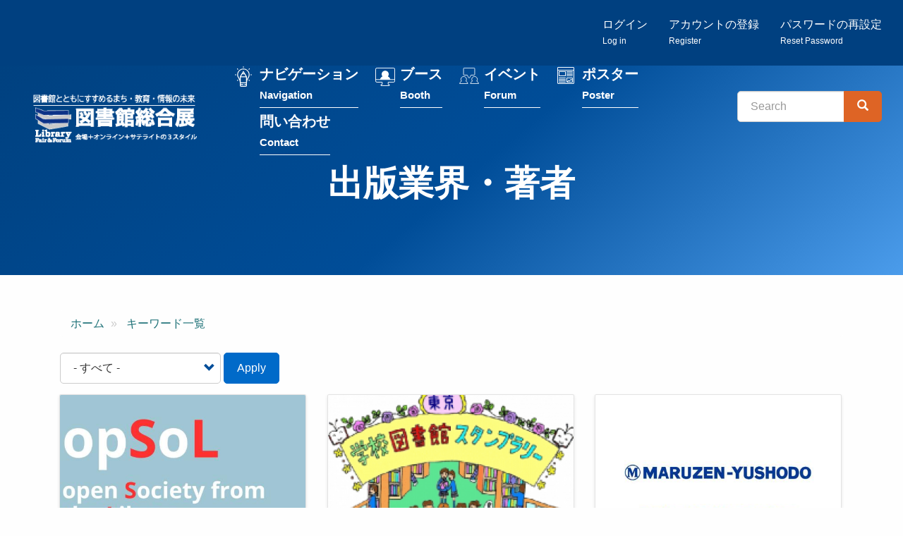

--- FILE ---
content_type: text/html; charset=UTF-8
request_url: https://libraryfair.jp/kywds/1802
body_size: 31265
content:
<!DOCTYPE html>
<html  lang="ja" dir="ltr" prefix="content: http://purl.org/rss/1.0/modules/content/  dc: http://purl.org/dc/terms/  foaf: http://xmlns.com/foaf/0.1/  og: http://ogp.me/ns#  rdfs: http://www.w3.org/2000/01/rdf-schema#  schema: http://schema.org/  sioc: http://rdfs.org/sioc/ns#  sioct: http://rdfs.org/sioc/types#  skos: http://www.w3.org/2004/02/skos/core#  xsd: http://www.w3.org/2001/XMLSchema# ">
  <head>
    <meta charset="utf-8" />
<script async src="https://www.googletagmanager.com/gtag/js?id=G-C5BJLN1LBB"></script>
<script>window.dataLayer = window.dataLayer || [];function gtag(){dataLayer.push(arguments)};gtag("js", new Date());gtag("set", "developer_id.dMDhkMT", true);gtag("config", "G-C5BJLN1LBB", {"groups":"default","page_placeholder":"PLACEHOLDER_page_location","allow_ad_personalization_signals":false});</script>
<link rel="canonical" href="https://libraryfair.jp/kywds/1802" />
<meta property="og:image" content="https://libraryfair.jp/sites/default/files/2025-10/libraryfair_ogp.png" />
<meta name="twitter:image" content="https://libraryfair.jp/sites/default/files/2025-10/libraryfair_ogp.png" />
<meta name="Generator" content="Drupal 10 (https://www.drupal.org)" />
<meta name="MobileOptimized" content="width" />
<meta name="HandheldFriendly" content="true" />
<meta name="viewport" content="width=device-width, initial-scale=1.0" />
<link rel="icon" href="/themes/custom/libraryfair/favicon.ico" type="image/vnd.microsoft.icon" />

    <title>出版業界・著者 | 図書館総合展</title>
    <link rel="stylesheet" media="all" href="/core/modules/system/css/components/align.module.css?t6xf02" />
<link rel="stylesheet" media="all" href="/core/modules/system/css/components/fieldgroup.module.css?t6xf02" />
<link rel="stylesheet" media="all" href="/core/modules/system/css/components/container-inline.module.css?t6xf02" />
<link rel="stylesheet" media="all" href="/core/modules/system/css/components/clearfix.module.css?t6xf02" />
<link rel="stylesheet" media="all" href="/core/modules/system/css/components/details.module.css?t6xf02" />
<link rel="stylesheet" media="all" href="/core/modules/system/css/components/hidden.module.css?t6xf02" />
<link rel="stylesheet" media="all" href="/core/modules/system/css/components/item-list.module.css?t6xf02" />
<link rel="stylesheet" media="all" href="/core/modules/system/css/components/js.module.css?t6xf02" />
<link rel="stylesheet" media="all" href="/core/modules/system/css/components/nowrap.module.css?t6xf02" />
<link rel="stylesheet" media="all" href="/core/modules/system/css/components/position-container.module.css?t6xf02" />
<link rel="stylesheet" media="all" href="/core/modules/system/css/components/reset-appearance.module.css?t6xf02" />
<link rel="stylesheet" media="all" href="/core/modules/system/css/components/resize.module.css?t6xf02" />
<link rel="stylesheet" media="all" href="/core/modules/system/css/components/system-status-counter.css?t6xf02" />
<link rel="stylesheet" media="all" href="/core/modules/system/css/components/system-status-report-counters.css?t6xf02" />
<link rel="stylesheet" media="all" href="/core/modules/system/css/components/system-status-report-general-info.css?t6xf02" />
<link rel="stylesheet" media="all" href="/core/modules/system/css/components/tablesort.module.css?t6xf02" />
<link rel="stylesheet" media="all" href="/core/modules/views/css/views.module.css?t6xf02" />
<link rel="stylesheet" media="all" href="/themes/custom/libraryfair/css/style.css?t6xf02" />
<link rel="stylesheet" media="print" href="/themes/custom/libraryfair/css/print.css?t6xf02" />

    
  </head>
  <body class="path-taxonomy has-glyphicons">
          <script src="//lib-3pas.admatrix.jp/3pas/js/AdMatrixAnalyze.min.js"></script>
      <script type="text/javascript">
        (function () {
      var p = (("https:" == document.location.protocol) ? "https://" : "http://"),
      r = Math.round(Math.random() * 10000000),
      rf = window.top.location.href,
      prf = window.top.document.referrer,
      i = AdMatrix.CookieUtil.sharedId();

      var elm = document.createElement('div');
      elm.innerHTML = unescape('%3C') + 'img src="' + p + 'acq-3pas.admatrix.jp/if/5/01/74cb776219ef97e86941267b0c0b000e.fs?cb=' + encodeURIComponent(r) + '&rf=' + encodeURIComponent(rf) + '&prf=' + encodeURIComponent(prf) + '&i=' + encodeURIComponent(i) + '" alt=""  style="display:block; margin:0; padding:0; border:0; outline:0; width:0; height:0; line-height:0;" ' + unescape('%2F%3E');
      document.body.appendChild(elm);
      })();
      </script>
      <noscript><img src="//acq-3pas.admatrix.jp/if/6/01/74cb776219ef97e86941267b0c0b000e.fs" alt="" style="display:block; margin:0; padding:0; border:0; outline:0; width:0; height:0; line-height:0;"/></noscript>
      <script>
        AdMatrix.analyze('74cb776219ef97e86941267b0c0b000e');
      </script>
      <script>
        AdMatrix.croRequest('74cb776219ef97e86941267b0c0b000e');
      </script>
    
        <a href="#main-content" class="visually-hidden focusable skip-link">
      メインコンテンツに移動
    </a>
    
      <div class="dialog-off-canvas-main-canvas" data-off-canvas-main-canvas>
    

<div class="wrap-content">

  <div class="account-bar">
    <div class="container-fluid">
        <div class="region region-account">
    <nav role="navigation" aria-labelledby="block-menu-register-menu" id="block-menu-register">
            
  <h2 class="visually-hidden" id="block-menu-register-menu">匿名ユーザー用メニュー</h2>
  

        
      <ul class="menu menu--register nav navbar-nav navbar-right">
                      <li class="first">
                                        <a href="/user/login" data-drupal-link-system-path="user/login">ログイン<br><small><small>Log in</small></small></a>
              </li>
                      <li>
                                        <a href="/user/register" data-drupal-link-system-path="user/register">アカウントの登録<br><small><small>Register</small></small></a>
              </li>
                      <li class="last">
                                        <a href="/user/password" data-drupal-link-system-path="user/password">パスワードの再設定<br><small><small>Reset Password</small></small></a>
              </li>
        </ul>
  

  </nav>

  </div>

    </div>
  </div>


                    <header class="navbar navbar-default" id="navbar" role="banner">
                  <div class="container-fluid">
                <div class="navbar-header">
            <div class="region region-navigation">
            <a class="logo navbar-btn pull-left" href="/" title="ホーム" rel="home">
        <img src="/themes/custom/libraryfair/TopButtonLF2023_2.png" alt="ホーム"/>
      </a>
        <a class="name navbar-brand" href="/" title="ホーム" rel="home">図書館総合展</a>
    
  </div>

                                <button type="button" class="navbar-toggle" data-toggle="collapse" data-target="#navbar-collapse">
              <span class="sr-only">Toggle navigation</span>
              <span class="icon-bar"></span>
              <span class="icon-bar"></span>
              <span class="icon-bar"></span>
            </button>
                  </div>

                          <div id="navbar-collapse" class="navbar-collapse collapse">
              <div class="region region-navigation-collapsible">
    <nav role="navigation" aria-labelledby="block-menu-main-menu" id="block-menu-main">
            
  <h2 class="visually-hidden" id="block-menu-main-menu">メインナビゲーション</h2>
  

        
      <ul class="menu menu--main list-unstyled">
                      <li class="first menu-link-feature">
                                        <a href="/feature" data-drupal-link-system-path="feature">ナビゲーション<br><small><small>Navigation</small></small></a>
              </li>
                      <li class="menu-link-booth">
                                        <a href="/booth" data-drupal-link-system-path="booth">ブース<br><small><small>Booth</small></small></a>
              </li>
                      <li class="menu-link-forum-calendar">
                                        <a href="/forum/calendar" data-drupal-link-system-path="forum/calendar">イベント<br><small><small>Forum</small></small></a>
              </li>
                      <li class="menu-link-poster">
                                        <a href="/poster" data-drupal-link-system-path="poster">ポスター<br><small><small>Poster</small></small></a>
              </li>
                      <li class="last menu-link-contact">
                                        <a href="/contact" data-drupal-link-system-path="webform/contact">問い合わせ<br><small><small>Contact</small></small></a>
              </li>
        </ul>
  

  </nav>
<div class="search-block-form block block-search block-search-form-block" data-drupal-selector="search-block-form" id="block-libraryfair-search" role="search">
  
      <h2 class="visually-hidden">検索</h2>
    
      <form action="/search/contents" method="get" id="search-block-form" accept-charset="UTF-8">
  <div class="form-item js-form-item form-type-search js-form-type-search form-item-keys js-form-item-keys form-no-label form-group">
      <label for="edit-keys" class="control-label sr-only">Search</label>
  
  
  <div class="input-group"><input title="検索したいキーワードを入力してください。" data-drupal-selector="edit-keys" class="form-search form-control" placeholder="Search" type="search" id="edit-keys" name="keys" value="" size="15" maxlength="128" data-toggle="tooltip" /><span class="input-group-btn"><button type="submit" value="Search" class="button js-form-submit form-submit btn-primary btn icon-only"><span class="sr-only">Search</span><span class="icon glyphicon glyphicon-search" aria-hidden="true"></span></button></span></div>

  
  
  </div>
<div class="form-actions form-group js-form-wrapper form-wrapper" data-drupal-selector="edit-actions" id="edit-actions--2"></div>

</form>

  </div>

  </div>

          </div>
                          </div>
              </header>
      
    

              <div class="region region-header">
      
<div class="page-header-wrap">
  <div class="container">
      <h1 class="page-header">出版業界・著者</h1>
  </div>
  <div class="container">
    <div class="views-element-container form-group"></div>

  </div>
</div>



  </div>

      
        <div role="main" class="main-container container js-quickedit-main-content">
      <div class="row">

                
                        <section class="col-sm-12">

                                              <div class="highlighted">  <div class="region region-highlighted">
    <div data-drupal-messages-fallback class="hidden"></div>
    <ol class="breadcrumb">
          <li >
                  <a href="/">ホーム</a>
              </li>
          <li >
                  <a href="/kywds">キーワード一覧</a>
              </li>
      </ol>


  </div>
</div>
                      
                    
                                <a id="main-content"></a>
              <div class="region region-content">
      <div class="views-element-container form-group"><div class="view view-taxonomy-term view-id-taxonomy_term view-display-id-page_1 js-view-dom-id-11ccd0bb51ac0414a281975593dd507fa9671457fc322f6894f0d7c5516ba9e9">
  
    
      <div class="view-header">
      <div about="/kywds/1802">
  
    
  
</div>

    </div>
        <div class="view-filters form-group">
      <form class="views-exposed-form" data-drupal-selector="views-exposed-form-taxonomy-term-page-1" action="/kywds/1802" method="get" id="views-exposed-form-taxonomy-term-page-1" accept-charset="UTF-8">
  <div class="form--inline form-inline clearfix">
  <div class="form-item js-form-item form-type-select js-form-type-select form-item-type-1 js-form-item-type-1 form-group">
      
  
  
  <div class="select-wrapper"><select data-drupal-selector="edit-type-1" class="form-select form-control" id="edit-type-1" name="type_1"><option
            value="All" selected="selected">- すべて -</option><option
            value="1">会期外イベントを除く</option><option
            value="2">会期外イベントのみ表示</option></select></div>

  
  
  </div>
<input data-drupal-selector="edit-calendar-timestamp" type="hidden" name="calendar_timestamp" value="" /><div data-drupal-selector="edit-actions" class="form-actions form-group js-form-wrapper form-wrapper" id="edit-actions"><button data-drupal-selector="edit-submit-taxonomy-term" class="button js-form-submit form-submit btn-info btn" type="submit" id="edit-submit-taxonomy-term" value="Apply">Apply</button></div>

</div>

</form>

    </div>
    
      <div class="view-content">
      <div class="item-list">
  
  <ul class="list-unstyled row">

          <li class="col-md-6 col-lg-4 mb-4"><div class="card h-100">
<a href="/booth/2025/294">  <img loading="lazy" src="/sites/default/files/styles/card/public/2025-06/2025%E7%B7%8F%E5%90%88%E5%B1%95-3.jpg?itok=5tRnV6co" width="540" height="405" alt="オプソルメイン画像" typeof="Image" class="img-responsive" />


</a>
  <div class="card-body pb-0">
    <h4 class="card-title">
<span class="label label-warning">ブース
</span>  <a href="/booth/2025/294">opSoL</a>
    </h4>
   <p>今年読むべき厳選15タイトルを販売！図書館総合展2025 公式書店</p>           </div>
  <div class="card-footer text-right">
<a href="/booth/2025/294" class="btn btn-info">詳細へ</a>
 </div>
</div></li>
          <li class="col-md-6 col-lg-4 mb-4"><div class="card h-100">
<a href="/poster/2025/282">  <img loading="lazy" src="/sites/default/files/styles/card/public/2022-10/tokyohslib.png?itok=MAICqu7R" width="540" height="405" alt="たいとる" typeof="Image" class="img-responsive" />


</a>
  <div class="card-body pb-0">
    <h4 class="card-title">
<span class="label label-warning">ポスター
</span>  <a href="/poster/2025/282">東京・学校図書館スタンプラリー</a>
    </h4>
      <p>図書館を見れば学校がわかる！？　学校図書館を見る、知る、楽しむイベントです</p>        </div>
  <div class="card-footer text-right">
<a href="/poster/2025/282" class="btn btn-info">詳細へ</a>
 </div>
</div></li>
          <li class="col-md-6 col-lg-4 mb-4"><div class="card h-100">
<a href="/forum/2025/1718">  <img loading="lazy" src="/sites/default/files/styles/card/public/2025-08/%E5%9B%B3%E6%9B%B8%E9%A4%A8%E7%B7%8F%E5%90%88%E5%B1%95%E3%83%88%E3%83%83%E3%83%97.jpg?itok=FJfP72GU" width="540" height="405" alt="図書館総合展トップ" typeof="Image" class="img-responsive" />


</a>
  <div class="card-body pb-0">
    <h4 class="card-title">
<span class="label label-warning">イベント
</span>  <a href="/forum/2025/1718">丸善雄松堂ブース内ミニプレゼン</a>
    </h4>
              </div>
  <div class="card-footer text-right">
<a href="/forum/2025/1718" class="btn btn-info">詳細へ</a>
 </div>
</div></li>
          <li class="col-md-6 col-lg-4 mb-4"><div class="card h-100">
<a href="/forum/2025/1715">  <img loading="lazy" src="/sites/default/files/styles/card/public/2025-08/%E3%83%95%E3%82%A9%E3%83%BC%E3%83%A9%E3%83%A03.JPG?itok=dL87uCpY" width="540" height="405" alt="皆で考える日本の研究環境の未来" typeof="Image" class="img-responsive" />


</a>
  <div class="card-body pb-0">
    <h4 class="card-title">
<span class="label label-warning">イベント
</span>  <a href="/forum/2025/1715">皆で考える日本の研究環境の未来：オープンサイエンス時代における研究データ管理の戦略と実践</a>
    </h4>
              </div>
  <div class="card-footer text-right">
<a href="/forum/2025/1715" class="btn btn-info">詳細へ</a>
 </div>
</div></li>
          <li class="col-md-6 col-lg-4 mb-4"><div class="card h-100">
<a href="/forum/2025/1534">  

</a>
  <div class="card-body pb-0">
    <h4 class="card-title">
<span class="label label-warning">イベント
</span>  <a href="/forum/2025/1534">「あなたも使える専門図書館」トークイベント2025 </a>
    </h4>
              </div>
  <div class="card-footer text-right">
<a href="/forum/2025/1534" class="btn btn-info">詳細へ</a>
 </div>
</div></li>
          <li class="col-md-6 col-lg-4 mb-4"><div class="card h-100">
<a href="/booth/2025/380">  <img loading="lazy" src="/sites/default/files/styles/card/public/2025-09/%E6%84%9B%E7%9F%A5.png?itok=Ky7Gm8YT" width="540" height="405" alt="ウィキペディア愛知登文会" typeof="Image" class="img-responsive" />


</a>
  <div class="card-body pb-0">
    <h4 class="card-title">
<span class="label label-warning">ブース
</span>  <a href="/booth/2025/380">東海映画館文化研究会 × Wikipedia名古屋編集部 × 東海遊里史研究会</a>
    </h4>
   <p> 東海地方で近代・現代（明治～昭和）にかけての庶民文化に関心ある在野研究者の集まりです。同好の士、求む！！</p>           </div>
  <div class="card-footer text-right">
<a href="/booth/2025/380" class="btn btn-info">詳細へ</a>
 </div>
</div></li>
          <li class="col-md-6 col-lg-4 mb-4"><div class="card h-100">
<a href="/forum/2025/1856"></a>
  <div class="card-body pb-0">
    <h4 class="card-title">
<span class="label label-warning">イベント
</span>  <a href="/forum/2025/1856">tupera tuperaトークショー</a>
    </h4>
              </div>
  <div class="card-footer text-right">
<a href="/forum/2025/1856" class="btn btn-info">詳細へ</a>
 </div>
</div></li>
          <li class="col-md-6 col-lg-4 mb-4"><div class="card h-100">
<a href="/forum/2025/858">  <img loading="lazy" src="/sites/default/files/styles/card/public/2025-10/JST_CHORUS_LibraryFair%202025_%E3%83%90%E3%83%8A%E3%83%BC.jpg?itok=yJ6orV3q" width="540" height="405" alt="JST_CHORUS Library Fair 2025 バナー" typeof="Image" class="img-responsive" />


</a>
  <div class="card-body pb-0">
    <h4 class="card-title">
<span class="label label-warning">イベント
</span>  <a href="/forum/2025/858">【資料公開中】JST/CHORUSオンラインフォーラム：学術コミュニケーションプラットフォームにおけるFAIR原則の実装に向けて</a>
    </h4>
              </div>
  <div class="card-footer text-right">
<a href="/forum/2025/858" class="btn btn-info">詳細へ</a>
 </div>
</div></li>
          <li class="col-md-6 col-lg-4 mb-4"><div class="card h-100">
<a href="/forum/2025/1832">  <img loading="lazy" src="/sites/default/files/styles/card/public/2025-10/06DKH_Visuals%20and%20Assets_2nd%20Briefing_540x405.jpg?itok=LgNboy98" width="540" height="405" alt="シュプリンガーネイチャーによるウェビナー：生成AI時代の学術コミュニケーション" typeof="Image" class="img-responsive" />


</a>
  <div class="card-body pb-0">
    <h4 class="card-title">
<span class="label label-warning">イベント
</span>  <a href="/forum/2025/1832">生成AI時代の学術コミュニケーション ー出版社と図書館の役割ー【シュプリンガーネイチャー】</a>
    </h4>
              </div>
  <div class="card-footer text-right">
<a href="/forum/2025/1832" class="btn btn-info">詳細へ</a>
 </div>
</div></li>
          <li class="col-md-6 col-lg-4 mb-4"><div class="card h-100">
<a href="/booth/2025/342">  <img loading="lazy" src="/sites/default/files/styles/card/public/2025-09/for_%E5%9B%B3%E6%9B%B8%E9%A4%A8%E7%B7%8F%E5%90%88%E5%B1%95_540_405_shusei_.jpg?itok=p-BQvkk-" width="540" height="405" alt="株式会社ボイジャー　" typeof="Image" class="img-responsive" />


</a>
  <div class="card-body pb-0">
    <h4 class="card-title">
<span class="label label-warning">ブース
</span>  <a href="/booth/2025/342">株式会社ボイジャー【2025】</a>
    </h4>
   <p>デジタル時代の出版を支える、作る／見る／売る／残るという４つの要素。読むことと書くことの可能性を広げていきます。</p>           </div>
  <div class="card-footer text-right">
<a href="/booth/2025/342" class="btn btn-info">詳細へ</a>
 </div>
</div></li>
          <li class="col-md-6 col-lg-4 mb-4"><div class="card h-100">
<a href="/forum/2025/1969">  <img loading="lazy" src="/sites/default/files/styles/card/public/2025-10/toguralogo.png?itok=sLzt80CB" width="540" height="405" alt="Togura" typeof="Image" class="img-responsive" />


</a>
  <div class="card-body pb-0">
    <h4 class="card-title">
<span class="label label-warning">イベント
</span>  <a href="/forum/2025/1969">超シンプルなリポジトリ構築ツール「Togura（鳥座）」を触ってみよう！</a>
    </h4>
              </div>
  <div class="card-footer text-right">
<a href="/forum/2025/1969" class="btn btn-info">詳細へ</a>
 </div>
</div></li>
          <li class="col-md-6 col-lg-4 mb-4"><div class="card h-100">
<a href="/forum/2025/1479">  <img loading="lazy" src="/sites/default/files/styles/card/public/2025-11/2025.11.18_w540_h405_01_bookmarry.jpg?itok=U-B2QP7K" width="540" height="405" alt="デジタルアーカイブ構築のその先へ‐InfoLib導入事例に見る活用のカタチ" typeof="Image" class="img-responsive" />


</a>
  <div class="card-body pb-0">
    <h4 class="card-title">
<span class="label label-warning">イベント
</span>  <a href="/forum/2025/1479">デジタルアーカイブ構築のその先へ ―  InfoLib導入事例に見る活用のカタチ</a>
    </h4>
              </div>
  <div class="card-footer text-right">
<a href="/forum/2025/1479" class="btn btn-info">詳細へ</a>
 </div>
</div></li>
          <li class="col-md-6 col-lg-4 mb-4"><div class="card h-100">
<a href="/booth/2025/195">  <img loading="lazy" src="/sites/default/files/styles/card/public/2021-10/getImage.png?itok=5Iuk0hw7" width="540" height="405" alt="図書館サークルlibropassマスコットちるみい" typeof="Image" class="img-responsive" />


</a>
  <div class="card-body pb-0">
    <h4 class="card-title">
<span class="label label-warning">ブース
</span>  <a href="/booth/2025/195">【2025用】都留文科大学日向研究室</a>
    </h4>
   <p>今年度は都留文科大学のアーカイブおよび図書館サークルLibropassの発表をおこないます。</p>           </div>
  <div class="card-footer text-right">
<a href="/booth/2025/195" class="btn btn-info">詳細へ</a>
 </div>
</div></li>
          <li class="col-md-6 col-lg-4 mb-4"><div class="card h-100">
<a href="/forum/2025/1849-0">  <img loading="lazy" src="/sites/default/files/styles/card/public/2025-09/TRC_10_23_1.png?itok=QCVF_U2t" width="540" height="405" alt="電子図書館サービス「新たな読書スタイルを目指して」" typeof="Image" class="img-responsive" />


</a>
  <div class="card-body pb-0">
    <h4 class="card-title">
<span class="label label-warning">イベント
</span>  <a href="/forum/2025/1849-0">【10/23 1030 TRCフォーラム】　電子図書館サービス「新たな読書スタイルを目指して」</a>
    </h4>
              </div>
  <div class="card-footer text-right">
<a href="/forum/2025/1849-0" class="btn btn-info">詳細へ</a>
 </div>
</div></li>
          <li class="col-md-6 col-lg-4 mb-4"><div class="card h-100">
<a href="/booth/2025/359">  <img loading="lazy" src="/sites/default/files/styles/card/public/2025-08/%E5%9B%B3%E6%9B%B8%E9%A4%A8%E7%B7%8F%E5%90%88%E5%B1%95%E3%83%88%E3%83%83%E3%83%97.jpg?itok=FJfP72GU" width="540" height="405" alt="図書館総合展トップ" typeof="Image" class="img-responsive" />


</a>
  <div class="card-body pb-0">
    <h4 class="card-title">
<span class="label label-warning">ブース
</span>  <a href="/booth/2025/359">丸善雄松堂株式会社</a>
    </h4>
   <p>図書館の次なる『カタチ』に向けて～5年後10年後の図書館を考える</p>           </div>
  <div class="card-footer text-right">
<a href="/booth/2025/359" class="btn btn-info">詳細へ</a>
 </div>
</div></li>
          <li class="col-md-6 col-lg-4 mb-4"><div class="card h-100">
<a href="/forum/2025/1849-1">  <img loading="lazy" src="/sites/default/files/styles/card/public/2025-09/TRC_10_24_1%20%281%29.png?itok=s1asME44" width="540" height="405" alt="本の未来を" typeof="Image" class="img-responsive" />


</a>
  <div class="card-body pb-0">
    <h4 class="card-title">
<span class="label label-warning">イベント
</span>  <a href="/forum/2025/1849-1">【10/24 1030 TRCフォーラム】　本の未来を　作家と読者が共に創る、これからの読書文化（今村翔吾先生）</a>
    </h4>
              </div>
  <div class="card-footer text-right">
<a href="/forum/2025/1849-1" class="btn btn-info">詳細へ</a>
 </div>
</div></li>
    
  </ul>

</div>

    </div>
  
      
          </div>
</div>


  </div>

                  </section>

                      </div>
    </div>
  
</div>

			<footer class="footer" role="contentinfo">
			<div class="container">
          <div class="region region-footer">
    <section id="block-footer-top" class="block block-fixed-block-content block-fixed-block-contentfooter-top clearfix">
  
    

      
            <div class="field field--name-body field--type-text-with-summary field--label-hidden field--item"><div class="row">
<div class="col-sm-6">
<p><img alt="図書館図書館" src="/themes/custom/libraryfair/logo_2021.png" width="200"></p>
</div>

<div class="col-sm-6 text-right">
<ul class="list-inline">
	<li><a href="https://www.facebook.com/libraryfair/" target="_blank"><img height="30" src="/themes/custom/libraryfair/images/icon_fb.svg"></a></li>
	<li><a href="https://x.com/libraryfair" target="_blank"><img height="30" width="30" src="/themes/custom/libraryfair/images/icon_x.svg" loading="lazy"></a></li>
	<li><a href="https://www.youtube.com/channel/UCvKAycXbwtCFLrsdsZe89nA" target="_blank"><img height="30" src="/themes/custom/libraryfair/images/icon_yt.svg"></a></li>
</ul>
</div>
</div>
</div>
      


  </section>

<nav role="navigation" aria-labelledby="block-footer-menu-menu" id="block-footer-menu">
            
  <h2 class="visually-hidden" id="block-footer-menu-menu">フッター</h2>
  

        
      <ul class="menu list-unstyled">
                      <li class="first">
                                        <a href="/feature" data-drupal-link-system-path="feature">ナビゲーション</a>
              </li>
                      <li>
                                        <a href="/booth" data-drupal-link-system-path="booth">ブース</a>
              </li>
                      <li>
                                        <a href="/forum" data-drupal-link-system-path="forum">イベント</a>
              </li>
                      <li>
                                        <a href="/poster" data-drupal-link-system-path="poster">ポスター</a>
              </li>
                      <li>
                                        <a href="/contact" data-drupal-link-system-path="webform/contact">問い合わせ</a>
              </li>
                      <li class="last">
                                        <a href="/archive" data-drupal-link-system-path="node/3993">アーカイブ</a>
              </li>
        </ul>
  

  </nav>
<section id="block-footer-bottom" class="block block-fixed-block-content block-fixed-block-contentfooter-bottom clearfix">
  
    

      
            <div class="field field--name-body field--type-text-with-summary field--label-hidden field--item"><ul class="list-unstyled">
	<li class="text-right">主催：図書館総合展運営委員会</li>
	<li class="text-right">企画・運営：カルチャー・ジャパン（JCC)</li>
</ul>
</div>
      


  </section>


  </div>

      </div>
		</footer>
	

  </div>

    
    <script type="application/json" data-drupal-selector="drupal-settings-json">{"path":{"baseUrl":"\/","pathPrefix":"","currentPath":"taxonomy\/term\/1802","currentPathIsAdmin":false,"isFront":false,"currentLanguage":"ja"},"pluralDelimiter":"\u0003","suppressDeprecationErrors":true,"google_analytics":{"account":"G-C5BJLN1LBB","trackOutbound":true,"trackMailto":true,"trackTel":true,"trackDownload":true,"trackDownloadExtensions":"7z|aac|arc|arj|asf|asx|avi|bin|csv|doc(x|m)?|dot(x|m)?|exe|flv|gif|gz|gzip|hqx|jar|jpe?g|js|mp(2|3|4|e?g)|mov(ie)?|msi|msp|pdf|phps|png|ppt(x|m)?|pot(x|m)?|pps(x|m)?|ppam|sld(x|m)?|thmx|qtm?|ra(m|r)?|sea|sit|tar|tgz|torrent|txt|wav|wma|wmv|wpd|xls(x|m|b)?|xlt(x|m)|xlam|xml|z|zip","trackColorbox":true},"bootstrap":{"forms_has_error_value_toggle":1,"tooltip_enabled":1,"tooltip_animation":1,"tooltip_container":"body","tooltip_delay":"0","tooltip_html":0,"tooltip_placement":"auto left","tooltip_selector":"","tooltip_trigger":"hover"},"ajaxTrustedUrl":{"\/kywds\/1802":true,"\/search\/contents":true},"user":{"uid":0,"permissionsHash":"1b7db83c117d47bc3ca1522070975b1c06dc4e294b64ddaae9efc7ca12c9ecb0"}}</script>
<script src="/core/assets/vendor/jquery/jquery.min.js?v=3.7.1"></script>
<script src="/core/assets/vendor/underscore/underscore-min.js?v=1.13.7"></script>
<script src="/sites/default/files/languages/ja_69lTdjaQYzstXq1rLzwnG6TGtTtBFeRmz78Guk5PxDU.js?t6xf02"></script>
<script src="/core/misc/drupalSettingsLoader.js?v=10.5.6"></script>
<script src="/core/misc/drupal.js?v=10.5.6"></script>
<script src="/core/misc/drupal.init.js?v=10.5.6"></script>
<script src="/themes/custom/libraryfair/bootstrap/assets/javascripts/bootstrap/affix.js?t6xf02"></script>
<script src="/themes/custom/libraryfair/bootstrap/assets/javascripts/bootstrap/alert.js?t6xf02"></script>
<script src="/themes/custom/libraryfair/bootstrap/assets/javascripts/bootstrap/button.js?t6xf02"></script>
<script src="/themes/custom/libraryfair/bootstrap/assets/javascripts/bootstrap/carousel.js?t6xf02"></script>
<script src="/themes/custom/libraryfair/bootstrap/assets/javascripts/bootstrap/collapse.js?t6xf02"></script>
<script src="/themes/custom/libraryfair/bootstrap/assets/javascripts/bootstrap/dropdown.js?t6xf02"></script>
<script src="/themes/custom/libraryfair/bootstrap/assets/javascripts/bootstrap/modal.js?t6xf02"></script>
<script src="/themes/custom/libraryfair/bootstrap/assets/javascripts/bootstrap/tooltip.js?t6xf02"></script>
<script src="/themes/custom/libraryfair/bootstrap/assets/javascripts/bootstrap/popover.js?t6xf02"></script>
<script src="/themes/custom/libraryfair/bootstrap/assets/javascripts/bootstrap/scrollspy.js?t6xf02"></script>
<script src="/themes/custom/libraryfair/bootstrap/assets/javascripts/bootstrap/tab.js?t6xf02"></script>
<script src="/themes/custom/libraryfair/bootstrap/assets/javascripts/bootstrap/transition.js?t6xf02"></script>
<script src="/themes/contrib/bootstrap/js/drupal.bootstrap.js?t6xf02"></script>
<script src="/themes/contrib/bootstrap/js/attributes.js?t6xf02"></script>
<script src="/themes/contrib/bootstrap/js/theme.js?t6xf02"></script>
<script src="/themes/contrib/bootstrap/js/tooltip.js?t6xf02"></script>
<script src="/modules/contrib/google_analytics/js/google_analytics.js?v=10.5.6"></script>

  </body>
</html>
